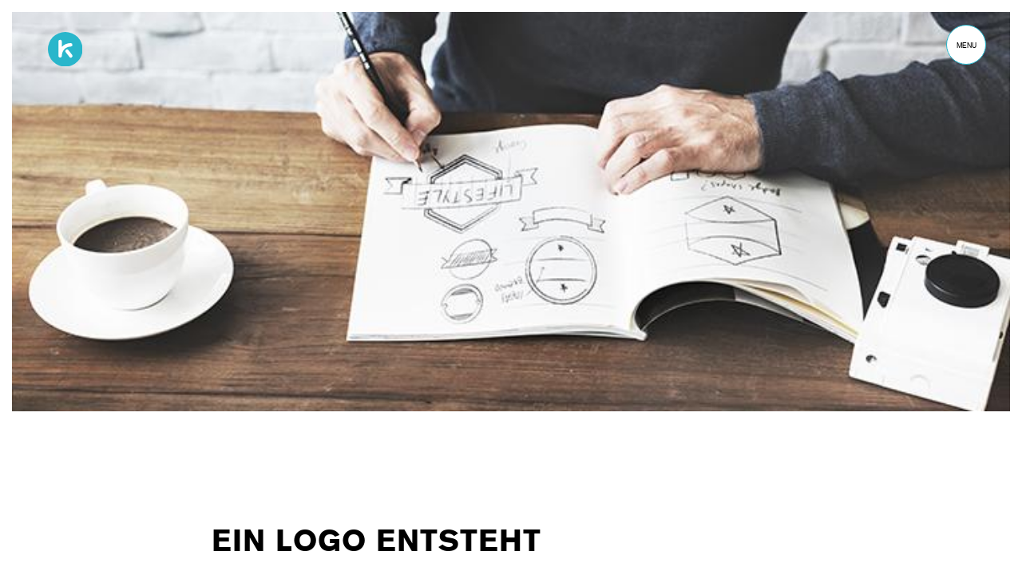

--- FILE ---
content_type: text/html; charset=utf-8
request_url: https://www.kobalt.ch/posts/ein-logo-entsteht/
body_size: 6915
content:
<!DOCTYPE html> <!--[if lt IE 7 ]> <html class="no-js ie6" lang="de"> <![endif]--><!--[if IE 7 ]>    <html class="no-js ie7" lang="de"> <![endif]--><!--[if IE 8 ]>    <html class="no-js ie8" lang="de"> <![endif]--><!--[if gt IE 8]><!--><html class="no-js" lang="de"> <!--<![endif]--><head> <meta charset="utf-8"> <!--
	TYPO3 by Agentur Frontal AG <https://frontal.ch/>

	This website is powered by TYPO3 - inspiring people to share!
	TYPO3 is a free open source Content Management Framework initially created by Kasper Skaarhoj and licensed under GNU/GPL.
	TYPO3 is copyright 1998-2019 of Kasper Skaarhoj. Extensions are copyright of their respective owners.
	Information and contribution at https://typo3.org/
--><base href="https://www.kobalt.ch"> <link rel="shortcut icon" href="/favicon.ico" type="image/png"> <meta http-equiv="X-UA-Compatible" content="IE=edge"> <link rel="stylesheet" type="text/css" media="all" href="/typo3temp/scriptmerger/uncompressed/head-163facf848a132df592244be3bd514bd.merged.css" /> <link rel="stylesheet" type="text/css" media="screen" href="/typo3temp/scriptmerger/uncompressed/head-0ee29239b26ae5455568dcbb63994803.merged.css" /> <link rel="stylesheet" type="text/css" href="https://fonts.googleapis.com/css?family=Open+Sans" media="all"> <link rel="apple-touch-icon" href="/apple-touch-icon.png" /><meta name="viewport" content="width=device-width, initial-scale=1.0, minimum-scale=1.0"> <!--[if lt IE 9]>
        <script src="/typo3conf/ext/fag_base/Website/Libraries/html5shiv/dist/html5shiv.min.js"></script>
        <script src="/typo3conf/ext/fag_base/Website/Libraries/respondJs/dest/respond.min.js"></script>
      <![endif]--><!--[if IE 9]>
        <link href="/typo3conf/ext/fag_base/Website/Libraries/css3-animate-it/css/animations-ie-fix.css" rel="stylesheet">
      <![endif]--><title>Ein Logo entsteht | Kobalt AG</title><meta name="description" content=""><link rel="canonical" href="https://www.kobalt.ch/posts/ein-logo-entsteht/" /><meta property="og:type" content="website" /><meta property="og:title" content="Ein Logo entsteht" /><meta property="og:url" content="https://www.kobalt.ch/posts/ein-logo-entsteht/" /><meta property="og:site_name" content="" /><meta name="twitter:card" content="summary" /> <script type="text/javascript">
    var websiteIsoLanguage = "de";
  </script><script  type="text/javascript" src="/typo3temp/scriptmerger/uncompressed/head-e84e3ed23aaf61a0311f1c7e04d74ca6.merged.js"></script></head> <body id="layoutfile__BlogPost" class="page363"> <a href="#nav" class="sr-only">Skip to navigation (Press Enter)</a> <a href="#main" class="sr-only">Skip to main content (Press Enter)</a> <!--[if lt IE 11]><p class="browsehappy"><a href="http://browsehappy.com/">Sie benutzen einen veralteten Browser. Bitte aktualisieren sie den Browser um eine bessere Benutzbarkeit und Sicherheit zu erreichen.</a></p><![endif]--><div id="main-wrap"> <header class="hidden-print"> <div class="navbar navbar-default navbar-fixed-top"> <div class="container-fluid navbar-wrapper"> <div class="navbar-header"> <a href="/" title="Startseite" class="navbar-brand"><img src="/base/Website/Images/Layout/Kobalt_Logo_K_rgb.svg" alt="Kobalt AG" onerror="this.onerror=null; this.src='base/Website/Images/Layout/Kobalt_Logo_K_rgb.svg'" /></a> <button class="hamburger hamburger--spin pull-right visible-xs visible-sm nav-type-2" type="button" title="Menu"> </button> </div> </div> </div> <div class="headerimage-wrapper"> </div> <nav class="navbar navbar-default"> <div class="container"> <div class="row"> <div class="col-sm-9 col-sm-offset-1 text-navigation"> <div id="mainnav"> <span class="menu-item"> <a href="/begeisterung/" title="Freude" class="navigation-link-main">Begeisterung</a> </span> <span class="menu-item"> <a href="/arbeiten/" title="Arbeiten" class="navigation-link-main">Arbeiten</a> </span> <span class="menu-item"> <a href="/agentur/" title="Agentur" class="navigation-link-main">Agentur</a> </span> <span class="menu-item"> <a href="/branding/" title="Branding" class="navigation-link-main">Branding</a> </span> <span class="menu-item"> <a href="/digital/" title="Digital" class="navigation-link-main">Digital</a> </span> <span class="menu-item"> <a href="/kontakt/" title="Kontakt" class="navigation-link-main">Kontakt</a> </span> <span class="menu-item"> <span class="social-icons-wrapper"> <span class="green-line"></span> <span class="navigation-social-icons"> <a href="https://www.facebook.com/kobaltag" title="Facebook" target="_blank"> <i class="fa fa-facebook" aria-hidden="true"></i> </a> <a href="https://ch.linkedin.com/company/kobalt-ag" title="LinkedIn" target="_blank"> <i class="fa fa-linkedin" aria-hidden="true"></i> </a> <a href="https://www.instagram.com/kobalt.ch" title="Instagram" target="_blank"> <i class="fa fa-instagram" aria-hidden="true"></i> </a> <a class="company-video-fullscreen-show" href="#"> <svg viewBox="137 0 73 73"><path fill="none" stroke="#25b7cd" stroke-width="2" d="M141.891 52.674C147.773 64.148 159.719 72 173.5 72c19.605 0 35.5-15.895 35.5-35.5C209 16.894 193.105 1 173.5 1c-13.85 0-25.848 7.932-31.699 19.5"/><path class="video-play-button" d="M172.414 33.207l5.828 3.414-5.828 3.414z"/></svg> <span>Video abspielen</span> </a> </span> </span> </span> </div> </div> </div> </div> </nav> </header> <div id="main"> <div class="tx-blog-post"> <!--TYPO3SEARCH_begin--><div class="blog-detail-image"> <picture> <!--[if IE 9]><video style="display: none;"><![endif]--><source srcset="/files/_processed_/e/9/csm_1_Titelbild_18ef98a836.jpg" media="(max-width: 767px)" /> <source srcset="/files/_processed_/e/9/csm_1_Titelbild_c45f597d75.jpg" media="(max-width: 991px)" /> <!--[if IE 9]></video><![endif]--><img id="main-image" srcset="/files/_processed_/e/9/csm_1_Titelbild_d67f0349c1.jpg" alt="Ein Logo entsteht"> </picture> </div> <div class="container blog-title"> <div class="row"> <div class="col-sm-8 col-sm-offset-2"> <h1>Ein Logo entsteht</h1> </div> </div> </div> <div class="container container-padded gc1519 ce-spacebefore-0 ce-spaceafter-0"> <div class="row"> <div class="col-sm-8 col-sm-offset-2 "> <div id="c1514" class="ce-spacebefore-0 ce-spaceafter-0 "> <div class="ce-textpic ce-left ce-above row"> <div class="ce-bodytext col-sm-12"> <p class="lead">Das gelbe M auf rotem Grund, vier ineinandergreifende Ringe, der angebissene Apfel. Es gibt Logos, die kennt fast jedes Kind. Sie haben einen hohen Wiedererkennungswert, schaffen Vertrauen und animieren zum Kauf oder zur Auftragserteilung. Sowohl Weltkonzerne wie auch der Bäcker um die Ecke zeigen mit ihrem Logo, wofür sie stehen. Doch wie entsteht so ein Ding, das einzigartig, wiedererkennbar und doch möglichst einfach sein soll?</p> <p>Ein Logo repräsentiert die Identität der Firma in möglichst einfachen Strichen und/oder Buchstaben, es stiftet Identität nach innen und Vertrauen nach aussen. Es ist quasi das Gesicht eines Unternehmens. Klingt komplex. Und dennoch soll das Logo eine einfache Reduktion dessen sein, was das Unternehmen oder das Produkt eigentlich ausmacht.</p> </div> </div> </div> <div id="c1520" class="ce-spacebefore-0 ce-spaceafter-0 "> <h3 class=""> Am Anfang steht der Austausch </h3> <div class="ce-textpic ce-left ce-below row"> <div class="ce-bodytext col-sm-12"> <p>Die Erarbeitung eines Logos folgt gewissen Regeln und ist dabei doch immer ein individueller Prozess. Gewisse Logos entstehen auf konkreten Vorstellungen des Kunden, andere wiederum praktisch auf der grünen Wiese. In der Zeit der identitätsbasierten Markenführung steht für uns am Anfang des Entwicklungsprozesses die Auseinandersetzung mit der Firma, ihrem Kern und den Markenwerten. In einem ersten Dialog erarbeiten wir gemeinsam mit dem Kunden die Grundlagen für die Logo-Entwicklung. Wünsche und Bedürfnisse werden eruiert, berücksichtigt – und: einige auch ignoriert. Warum? Der Köder muss dem Fisch schmecken, nicht dem Angler. Oft haben wir als Agentur den ungetrübteren Blick in den Teich und wir sehen uns verantwortlich, mit unserem Know-How und der Erfahrung das Beste für die Marke zu entwickeln. Im Gespräch mit dem Kunden klären wir auch das benötigte Zeitfenster. Wenn bspw. noch das Naming entstehen muss, markenrechtliche Abklärungen erforderlich sind oder ein CD-Leitfaden entwickelt werden soll, ist der Prozess ein wesentlich längerer.</p> </div> </div> </div> <div id="c1521" class="ce-spacebefore-0 ce-spaceafter-0 "> <h3 class=""> Recherchieren, konzipieren, entwerfen </h3> <div class="ce-textpic ce-left ce-below row"> <div class="ce-bodytext col-sm-12"> <p>Inspiration ja, Kopie nein. Für die Logo-Entwicklung betreiben wir als erstes Recherchen im Marktumfeld des Kunden. Je nach Ausgangslage ist diese Phase mehr oder weniger intensiv. Das neue Markenzeichen soll am Ende einzigartig sein und sich von den Mitbewerbern abheben. Wir setzen uns mit der Geschichte und dem Kern des Unternehmens bzw. des Produkts sowie seinen Anspruchsgruppen auseinander. Erst später beginnen wir mit den ersten Skizzen – dem Design.</p> </div> <div class="ce-gallery pull-left-image col-sm-12 " data-ce-columns="1" data-ce-images="1"> <div class=""> <div class="ce-row row"> <div class="ce-column col-sm-12"> <figure> <img src="/files/_processed_/5/5/csm_2_Logo_prozess_naturstrom_720f22298a.jpg" srcset="/files/_processed_/5/5/csm_2_Logo_prozess_naturstrom_720f22298a.jpg 500w,/files/_processed_/5/5/csm_2_Logo_prozess_naturstrom_85dc2799da.jpg 990w,/files/_processed_/5/5/csm_2_Logo_prozess_naturstrom_b90dc21edb.jpg 1200w,/files/_processed_/5/5/csm_2_Logo_prozess_naturstrom_1722d79464.jpg 1600w" sizes="100vw" alt="" > <figcaption> Ideenskizzen für das neue Logo von Backen mit Naturstrom </figcaption> </figure> </div> </div> </div> </div> </div> </div> <div id="c1522" class="ce-spacebefore-0 ce-spaceafter-0 "> <div class="ce-textpic ce-left ce-below row"> <div class="ce-bodytext col-sm-12"> <p>Unsere Kreativen berücksichtigen folgende Kriterien im Designprozess:</p><ul> <li>Tonalität (laut, leise, urchig, modern, seriös, ausgeflippt)</li> <li>Farbauswahl (dezent, dynamisch, Farbbedeutungen)</li> <li>Schriftwahl (Serifen sind seriös und traditionell, Schreibschriften sind verspielt und kreativ, Groteskschriften sind modern)</li> <li>Formsprache (organische Formen, Ecken und Kanten, Schnörkel oder Reduktion)</li> </ul><p>Das Ziel: Ein gutes Logo - verständlich, einzigartig, wiedererkennbar und reproduzierbar.</p> </div> </div> </div> <div id="c1523" class="ce-spacebefore-0 ce-spaceafter-0 "> <h3 class=""> We proudly present... </h3> <div class="ce-textpic ce-left ce-below row"> <div class="ce-bodytext col-sm-12"> <p>Nach viel Vorarbeit entstehen am Ende 2-3 Vorschläge, die wir dem Kunden unterbreiten. Dabei haben wir fast immer einen Favoriten, wobei wir nichts präsentieren, hinter dem wir nicht stehen könnten. Hier diskutieren wir gerne, denn am Ende muss der Kunde sich mit seinem neuen Markenzeichen identifizieren und sich «zuhause» fühlen.</p> </div> <div class="ce-gallery pull-left-image col-sm-12 " data-ce-columns="1" data-ce-images="1"> <div class=""> <div class="ce-row row"> <div class="ce-column col-sm-12"> <figure> <img src="/files/_processed_/c/4/csm_Beispiel_JonaGold_f5c6217d0e.jpg" srcset="/files/_processed_/c/4/csm_Beispiel_JonaGold_f5c6217d0e.jpg 500w,/files/_processed_/c/4/csm_Beispiel_JonaGold_89ac380f84.jpg 990w,/files/_processed_/c/4/csm_Beispiel_JonaGold_200b4b00a4.jpg 1200w,/files/_processed_/c/4/csm_Beispiel_JonaGold_3c5f69b2a6.jpg 1600w" sizes="100vw" alt="" > <figcaption> Verschiedene Logo-Entwürfe für Jonagold von Ramseier </figcaption> </figure> </div> </div> </div> </div> </div> </div> <div id="c1524" class="ce-spacebefore-0 ce-spaceafter-0 "> <h3 class=""> Korrekturen und Finish </h3> <div class="ce-textpic ce-left ce-below row"> <div class="ce-bodytext col-sm-12"> <p>Nachdem der Kunde sich bestenfalls in ein Logo verliebt hat, beginnt der Feinschliff. Allfällige Änderungen werden umgesetzt, wir perfektionieren und verfeinern bis das finale Design allen Belangen stand hält. Das Logo wird für alle Anwendungen ausgearbeitet, Farben und mehr fix definiert. Oft entsteht daraus auch ein Design-Guide, der die Anwendung des Logos regelt.</p> </div> <div class="ce-gallery pull-left-image col-sm-12 " data-ce-columns="1" data-ce-images="1"> <div class=""> <div class="ce-row row"> <div class="ce-column col-sm-12"> <figure> <img src="/files/_processed_/8/c/csm_4_Anwendung_makroart_b92d46e6df.jpg" srcset="/files/_processed_/8/c/csm_4_Anwendung_makroart_b92d46e6df.jpg 500w,/files/_processed_/8/c/csm_4_Anwendung_makroart_e9d5466e02.jpg 990w,/files/_processed_/8/c/csm_4_Anwendung_makroart_d4bfc4a8dc.jpg 1200w,/files/_processed_/8/c/csm_4_Anwendung_makroart_9cf76c9e30.jpg 1600w" sizes="100vw" alt="" > <figcaption> Fertiges, neues Logo nach dem Redesign für MakroArt </figcaption> </figure> </div> </div> </div> </div> </div> </div> <div id="c1525" class="ce-spacebefore-0 ce-spaceafter-0 "> <h3 class=""> Und zum Schluss: Die 3 grössten Fehler im Logo-Design </h3> <div class="ce-textpic ce-left ce-below row"> <div class="ce-bodytext col-sm-12"> <ul> <li><strong>Unterschätzte Typografie</strong><br /> Die gewählte Standardschriftart ist nicht einzigartig und jeder zweite Mitbewerber arbeitet damit? Comic Sans-Schrift für ein seriöses Dienstleistungsunternehmen? Drei Schriftarten in vier Wörtern? Die Typografie bietet eine Unmenge an Möglichkeiten, Fehler zu machen.</li> <li><strong>Fehlende Durchgängigkeit für den Logo-Einsatz</strong><br /> Das Logo strahlt auf dem Plakat prächtig, passt aber nicht als Kleinandwendung für den Kugelschreiber? In der Schwarzweiss-Anwendung ist der Name nicht mehr lesbar? Online sieht das ganze sehr chic aus, aber die goldene Logofarbe kann partout nicht sauber gedruckt werden? Wer vorher prüft, ob sein Markenzeichen auch für verschiedene Einsätze geeignet ist, erspart sich viel Ärger.</li> <li><strong>Allen Ideen gerecht werden wollen</strong><br /> Der CEO hätte gerne noch das zusätzliche Icon im Logo integriert und im Entstehungsprozess hatten wir so gute Ideen, die müssen doch alle ins Logo rein. Hier gilt: Kill your Darlings. Die Verständlichkeit des Logos wird es Ihnen danken, weniger ist effektiv mehr.</li> </ul> </div> </div> </div> </div> </div> </div> <!--TYPO3SEARCH_end--><div class="container"> <div class="row"> <div class="col-sm-8 col-sm-offset-2"> <div class="entry-sharing"> <ul class="list-inline"><li class="s-label">Teilen</li><li class="social-icon"><a href="https://www.facebook.com/sharer.php?u=https://www.kobalt.ch/posts/ein-logo-entsteht/" title="Auf Facebook teilen" target="_blank" class="fb-link btn btn-link"><i class="fa fa-facebook"></i></a></li><li class="social-icon"><a href="https://www.linkedin.com/shareArticle?mini=true&amp;url=https://www.kobalt.ch/posts/ein-logo-entsteht/" title="Auf LinkedIn teilen" target="_blank" class="ld-link btn btn-link"><i class="fa fa-linkedin"></i></a></li><li class="social-icon"><a href="https://www.facebook.com/sharer.php?u=https://www.kobalt.ch/posts/ein-logo-entsteht/" title="Instagram" target="_blank" class="in-link btn btn-link"><i class="fa fa-instagram"></i></a></li></ul> </div> <div id="blog-comments"> <h3 class="comment-title" id="comments">Kommentare</h3> <form name="comment" action="/posts/ein-logo-entsteht/?tx_blog_commentform%5Baction%5D=addComment&amp;tx_blog_commentform%5Bcontroller%5D=Comment&amp;cHash=ca150beecce0e8461f69fd6412674726#blog-comments" method="post"> <div> <input type="hidden" name="tx_blog_commentform[__referrer][@extension]" value="Blog" /> <input type="hidden" name="tx_blog_commentform[__referrer][@vendor]" value="T3G\AgencyPack" /> <input type="hidden" name="tx_blog_commentform[__referrer][@controller]" value="Comment" /> <input type="hidden" name="tx_blog_commentform[__referrer][@action]" value="form" /> <input type="hidden" name="tx_blog_commentform[__referrer][arguments]" value="YTowOnt9f6c2b4a26b5983791742c64938f68bddf7e8f60b" /> <input type="hidden" name="tx_blog_commentform[__referrer][@request]" value="a:4:{s:10:&quot;@extension&quot;;s:4:&quot;Blog&quot;;s:11:&quot;@controller&quot;;s:7:&quot;Comment&quot;;s:7:&quot;@action&quot;;s:4:&quot;form&quot;;s:7:&quot;@vendor&quot;;s:14:&quot;T3G\AgencyPack&quot;;}babc153c9a595c880ddcf7192aa5a0fbfb2b5bcf" /> <input type="hidden" name="tx_blog_commentform[__trustedProperties]" value="a:3:{s:4:&quot;post&quot;;a:1:{s:10:&quot;__identity&quot;;i:1;}s:7:&quot;comment&quot;;a:4:{s:2:&quot;hp&quot;;i:1;s:7:&quot;comment&quot;;i:1;s:4:&quot;name&quot;;i:1;s:5:&quot;email&quot;;i:1;}s:6:&quot;submit&quot;;i:1;}2a89d9e14debbe2217a0c5d9e2f75b63af0fd98d" /> </div> <input type="hidden" name="tx_blog_commentform[post][__identity]" value="363" /> <div class="form-group js-hp"> <label for="hp">Please let this field empty</label> <input autocomplete="off" class="form-control" id="hp" type="text" name="tx_blog_commentform[comment][hp]" /> <script type="text/javascript">
								var hp = document.getElementsByClassName('js-hp');
								for (var i=0; i<hp.length; i++) {
									hp[i].style = 'display: none;';
									// IE 11 Fix Frontal
									hp[i].style.cssText  = 'display: none;';
									// END Fix
									hp[i].value = '';
								}
						  </script></div> <div class="form-group"> <textarea placeholder="Hinterlasse eine Antwort" class="form-control" id="comment" name="tx_blog_commentform[comment][comment]"></textarea></div> <div class="form-group"> <div class="row"> <div class="col-sm-6"> <span class="icon-user"></span> <input placeholder="Name" class="form-control" id="author" type="text" name="tx_blog_commentform[comment][name]" /> </div> <div class="col-sm-6"> <span class="fa fa-envelope-o"></span> <input placeholder="E-Mail" class="form-control" id="email" type="text" name="tx_blog_commentform[comment][email]" /> </div> </div> </div> <input class="btn" type="submit" value="Absenden" name="tx_blog_commentform[submit]" /><span style="position: absolute !important; margin: 0 0 0 -9999px !important;"><label>Don't fill this field!</label><input type="text" name="1234Field5678" value="" /></span> </form> </div> <p>Keine Kommentare</p> </div> </div> </div> </div> </div> </div> <footer class="hidden-print"> <div id="prefooter"> <span class="show-all-icon"> <svg id="show-all" xmlns="http://www.w3.org/2000/svg" width="21" height="27" viewBox="0 0 21 27"><path d="M9 12H0V0h9v12zm-8-1h7V1H1v10z"/><path d="M21 12h-9V0h9v12zm-8-1h7V1h-7v10z"/><path d="M9 27H0V15h9v12zm-8-1h7V16H1v10z"/><path d="M21 27h-9V15h9v12zm-8-1h7V16h-7v10z"/></svg> </span> <span class="show-all-text"> Alle </span> </div> <div id="footer"> <div class="container"> <div class="row"> <div class="col-sm-12"> <div class="footernav"><ul class="nav-list"><li><a href="/begeisterung/">Begeisterung</a></li><li><a href="/arbeiten/">Arbeiten</a></li><li><a href="/agentur/">Agentur</a></li><li><a href="/branding/">Branding</a></li><li><a href="/digital/">Digital</a></li><li><a href="/kontakt/">Kontakt</a></li></ul></div> </div> </div> </div> <div class="container"> <div class="row"> <div class="col-md-4 col-md-push-4 text-center newsletter"> </div> <div class="col-md-4 col-md-pull-4 share"> <ul class="list-inline"><li class="social-icon"><a href="https://www.facebook.com/kobaltag" title="Facebook" target="_blank" class="fb-link btn btn-link"><i class="fa fa-facebook"></i></a></li><li class="social-icon"><a href="https://ch.linkedin.com/company/kobalt-ag" title="LinkedIn" target="_blank" class="ld-link btn btn-link"><i class="fa fa-linkedin"></i></a></li><li class="social-icon"><a href="https://www.instagram.com/kobalt.ch" title="Instagram" target="_blank" class="in-link btn btn-link"><i class="fa fa-instagram"></i></a></li></ul> </div> <div class="col-md-4 copyright"> <span>© 2026 - Kobalt AG</span> <div class="footermetanav"><ul class="nav-list"><li><a href="/impressum/">Impressum</a></li></ul></div> </div> </div> </div> </div> <script  type="text/javascript" src="/typo3temp/scriptmerger/uncompressed/body-b1ee9a4696022cadb0b999588d077b17.merged.js"></script></footer> <script type="text/javascript">
      var _gaq = _gaq || [];
      _gaq.push(['_setAccount', 'UA-64660603-1']);
      _gaq.push(['_trackPageview']);

      (function() {
      var ga = document.createElement('script'); ga.type = 'text/javascript'; ga.async = true;
      ga.src = ('https:' == document.location.protocol ? 'https://ssl' : 'http://www') + '.google-analytics.com/ga.js';
      var s = document.getElementsByTagName('script')[0]; s.parentNode.insertBefore(ga, s);
      })();
    </script></body> </html>

--- FILE ---
content_type: text/css
request_url: https://www.kobalt.ch/typo3temp/scriptmerger/uncompressed/head-0ee29239b26ae5455568dcbb63994803.merged.css
body_size: 588
content:
@charset "UTF-8";.animated{-webkit-animation-duration:1s;animation-duration:1s;-webkit-animation-fill-mode:both;animation-fill-mode:both}.slow{-webkit-animation-duration:1.5s;animation-duration:1.5s;-webkit-animation-fill-mode:both;animation-fill-mode:both}.slower{-webkit-animation-duration:2s;animation-duration:2s;-webkit-animation-fill-mode:both;animation-fill-mode:both}.slowest{-webkit-animation-duration:3s;animation-duration:3s;-webkit-animation-fill-mode:both;animation-fill-mode:both}.delay-250{-webkit-animation-delay:0.25s;-moz-animation-delay:0.25s;-o-animation-delay:0.25s;animation-delay:0.25s}.delay-500{-webkit-animation-delay:0.5s;-moz-animation-delay:0.5s;-o-animation-delay:0.5s;animation-delay:0.5s}.delay-750{-webkit-animation-delay:0.75s;-moz-animation-delay:0.75s;-o-animation-delay:0.75s;animation-delay:0.75s}.delay-1000{-webkit-animation-delay:1.0s;-moz-animation-delay:1.0s;-o-animation-delay:1.0s;animation-delay:1.0s}.delay-1250{-webkit-animation-delay:1.25s;-moz-animation-delay:1.25s;-o-animation-delay:1.25s;animation-delay:1.25s}.delay-1500{-webkit-animation-delay:1.5s;-moz-animation-delay:1.5s;-o-animation-delay:1.5s;animation-delay:1.5s}.delay-1750{-webkit-animation-delay:1.75s;-moz-animation-delay:1.75s;-o-animation-delay:1.75s;animation-delay:1.75s}.delay-2000{-webkit-animation-delay:2.0s;-moz-animation-delay:2.0s;-o-animation-delay:2.0s;animation-delay:2.0s}.delay-2500{-webkit-animation-delay:2.5s;-moz-animation-delay:2.5s;-o-animation-delay:2.5s;animation-delay:2.5s}.delay-2000{-webkit-animation-delay:2.0s;-moz-animation-delay:2.0s;-o-animation-delay:2.0s;animation-delay:2.0s}.delay-2500{-webkit-animation-delay:2.5s;-moz-animation-delay:2.5s;-o-animation-delay:2.5s;animation-delay:2.5s}.delay-3000{-webkit-animation-delay:3.0s;-moz-animation-delay:3.0s;-o-animation-delay:3.0s;animation-delay:3.0s}.delay-3500{-webkit-animation-delay:3.5s;-moz-animation-delay:3.5s;-o-animation-delay:3.5s;animation-delay:3.5s}.fadeInRight,.fadeInLeft,.fadeInUp,.fadeInDown{opacity:0;-webkit-transform:translateX(400px);transform:translateX(400px)}@-webkit-keyframes
fadeIn{0%{opacity:0}100%{opacity:1;display:block}}@keyframes
fadeIn{0%{opacity:0}100%{opacity:1;display:block}}.fadeIn{opacity:0}.fadeIn.go{-webkit-animation-name:fadeIn;animation-name:fadeIn}@-webkit-keyframes
fadeInLeft{0%{opacity:0;-webkit-transform:translateX(-400px)}50%{opacity:0.3}100%{opacity:1;-webkit-transform:translateX(0)}}@keyframes
fadeInLeft{0%{opacity:0;transform:translateX(-400px)}50%{opacity:0.3}100%{opacity:1;transform:translateX(0)}}.fadeInLeft{opacity:0;-webkit-transform:translateX(-400px);transform:translateX(-400px)}.fadeInLeft.go{-webkit-animation-name:fadeInLeft;animation-name:fadeInLeft}@-webkit-keyframes
fadeInRight{0%{opacity:0;-webkit-transform:translateX(400px)}50%{opacity:0.3}100%{opacity:1;-webkit-transform:translateX(0)}}@keyframes
fadeInRight{0%{opacity:0;transform:translateX(400px)}50%{opacity:0.3}100%{opacity:1;transform:translateX(0)}}.fadeInRight{opacity:0;-webkit-transform:translateX(400px);transform:translateX(400px)}.fadeInRight.go{-webkit-animation-name:fadeInRight;animation-name:fadeInRight}@-webkit-keyframes
fadeInUp{0%{opacity:0;-webkit-transform:translateY(400px)}50%{opacity:0.3}100%{opacity:1;-webkit-transform:translateY(0)}}@keyframes
fadeInUp{0%{opacity:0;transform:translateY(400px)}50%{opacity:0.3}100%{opacity:1;transform:translateY(0)}}.fadeInUp{opacity:0;-webkit-transform:translateY(400px);transform:translateY(400px)}.fadeInUp.go{-webkit-animation-name:fadeInUp;animation-name:fadeInUp}@-webkit-keyframes
fadeInDown{0%{opacity:0;-webkit-transform:translateY(-400px)}50%{opacity:0.3}100%{opacity:1;-webkit-transform:translateY(0)}}@keyframes
fadeInDown{0%{opacity:0;transform:translateY(-400px)}50%{opacity:0.3}100%{opacity:1;transform:translateY(0)}}.fadeInDown{opacity:0;-webkit-transform:translateY(-400px);transform:translateY(-400px)}.fadeInDown.go{-webkit-animation-name:fadeInDown;animation-name:fadeInDown}@-webkit-keyframes
fadeOut{0%{opacity:1}100%{opacity:0}}@keyframes
fadeOut{0%{opacity:1}100%{opacity:0}}.fadeOut.goAway{-webkit-animation-name:fadeOut;animation-name:fadeOut}@-webkit-keyframes
fadeOutUp{0%{opacity:1;-webkit-transform:translateY(0)}100%{opacity:0;-webkit-transform:translateY(-2000px)}}@keyframes
fadeOutUp{0%{opacity:1;transform:translateY(0)}100%{opacity:0;transform:translateY(-2000px)}}.fadeOutUp.goAway{-webkit-animation-name:fadeOutUp;animation-name:fadeOutUp}@-webkit-keyframes
fadeOutDown{0%{opacity:1;-webkit-transform:translateY(0)}100%{opacity:0;-webkit-transform:translateY(2000px)}}@keyframes
fadeOutDown{0%{opacity:1;transform:translateY(0)}100%{opacity:0;transform:translateY(2000px)}}.fadeOutDown.goAway{-webkit-animation-name:fadeOutDown;animation-name:fadeOutDown}@-webkit-keyframes
fadeOutLeft{0%{opacity:1;-webkit-transform:translateX(0)}100%{opacity:0;-webkit-transform:translateX(-2000px)}}@keyframes
fadeOutLeft{0%{opacity:1;transform:translateX(0)}100%{opacity:0;transform:translateX(-2000px)}}.fadeOutLeft.goAway{-webkit-animation-name:fadeOutLeft;animation-name:fadeOutLeft}@-webkit-keyframes
fadeOutRight{0%{opacity:1;-webkit-transform:translateX(0)}100%{opacity:0;-webkit-transform:translateX(2000px)}}@keyframes
fadeOutRight{0%{opacity:1;transform:translateX(0)}100%{opacity:0;transform:translateX(2000px)}}.fadeOutRight.goAway{-webkit-animation-name:fadeOutRight;animation-name:fadeOutRight}@-webkit-keyframes
fadeInUpShort{0%{opacity:0;-webkit-transform:translateY(20px)}100%{opacity:1;-webkit-transform:translateY(0)}}@keyframes
fadeInUpShort{0%{opacity:0;transform:translateY(20px)}100%{opacity:1;transform:translateY(0)}}.fadeInUpShort{opacity:0;-webkit-transform:translateY(20px);transform:translateY(20px)}.fadeInUpShort.go{-webkit-animation-name:fadeInUpShort;animation-name:fadeInUpShort}@-webkit-keyframes
fadeInDownShort{0%{opacity:0;-webkit-transform:translateY(-20px)}100%{opacity:1;-webkit-transform:translateY(0)}}@keyframes
fadeInDownShort{0%{opacity:0;transform:translateY(-20px)}100%{opacity:1;transform:translateY(0)}}.fadeInDownShort{opacity:0;-webkit-transform:translateY(-20px);transform:translateY(-20px)}.fadeInDownShort.go{-webkit-animation-name:fadeInDownShort;animation-name:fadeInDownShort}@-webkit-keyframes
fadeInRightShort{0%{opacity:0;-webkit-transform:translateX(20px)}100%{opacity:1;-webkit-transform:translateX(0)}}@keyframes
fadeInRightShort{0%{opacity:0;transform:translateX(20px)}100%{opacity:1;transform:translateX(0)}}.fadeInRightShort{opacity:0;-webkit-transform:translateX(20px);transform:translateX(20px)}.fadeInRightShort.go{-webkit-animation-name:fadeInRightShort;animation-name:fadeInRightShort}@-webkit-keyframes
fadeInLeftShort{0%{opacity:0;-webkit-transform:translateX(-20px)}100%{opacity:1;-webkit-transform:translateX(0)}}@keyframes
fadeInLeftShort{0%{opacity:0;transform:translateX(-20px)}100%{opacity:1;transform:translateX(0)}}.fadeInLeftShort{opacity:0;-webkit-transform:translateX(-20px);transform:translateX(-20px)}.fadeInLeftShort.go{-webkit-animation-name:fadeInLeftShort;animation-name:fadeInLeftShort}


--- FILE ---
content_type: image/svg+xml
request_url: https://www.kobalt.ch/base/Website/Images/Layout/Kobalt_Logo_K_rgb.svg
body_size: 665
content:
<svg id="Ebene_1" data-name="Ebene 1" xmlns="http://www.w3.org/2000/svg" xmlns:xlink="http://www.w3.org/1999/xlink" viewBox="0 0 42.52 42.52" width="42.52" height="42.52"><defs><style>.cls-1{fill:none;}.cls-2{clip-path:url(#clip-path);}.cls-3{fill:#29b6cb;}.cls-4{fill:#fff;}</style><clipPath id="clip-path" transform="translate(0)"><rect class="cls-1" width="42.52" height="42.52"/></clipPath></defs><g class="cls-2"><path class="cls-3" d="M21.26,42.52A21.26,21.26,0,1,0,0,21.26,21.26,21.26,0,0,0,21.26,42.52" transform="translate(0)"/><path class="cls-4" d="M25.19,22.4A2.1,2.1,0,1,0,21.91,25l4.49,5.65a2.1,2.1,0,0,0,3.29-2.61Z" transform="translate(0)"/><path class="cls-4" d="M27.92,17.9a2.1,2.1,0,0,0,0-4.2,14.75,14.75,0,0,0-10.84,4.56V11.65a2.1,2.1,0,1,0-4.2,0V29c0,.1,0,.19,0,.28a2.11,2.11,0,0,0,1.29,1.94,2,2,0,0,0,.82.17,2.11,2.11,0,0,0,2.1-2.11v-.14c.07-6.4,4.7-11.21,10.84-11.21" transform="translate(0)"/></g></svg>